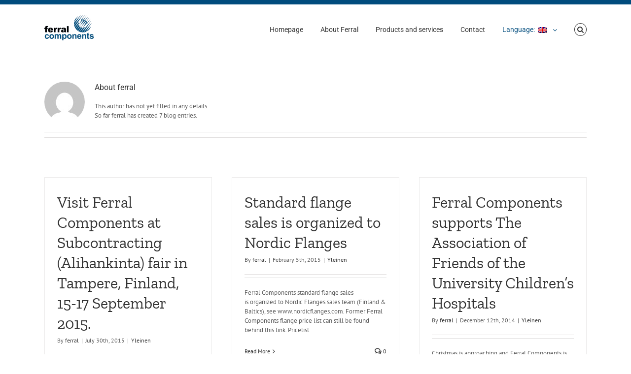

--- FILE ---
content_type: text/html; charset=utf-8
request_url: https://www.google.com/recaptcha/api2/anchor?ar=1&k=6LcQGyoeAAAAAPOnUcm8zEvCCpvWt1QWyW3dR5Mi&co=aHR0cHM6Ly93d3cuZmVycmFsLmZpOjQ0Mw..&hl=en&v=PoyoqOPhxBO7pBk68S4YbpHZ&size=invisible&anchor-ms=20000&execute-ms=30000&cb=2bd2pmhi9axm
body_size: 49155
content:
<!DOCTYPE HTML><html dir="ltr" lang="en"><head><meta http-equiv="Content-Type" content="text/html; charset=UTF-8">
<meta http-equiv="X-UA-Compatible" content="IE=edge">
<title>reCAPTCHA</title>
<style type="text/css">
/* cyrillic-ext */
@font-face {
  font-family: 'Roboto';
  font-style: normal;
  font-weight: 400;
  font-stretch: 100%;
  src: url(//fonts.gstatic.com/s/roboto/v48/KFO7CnqEu92Fr1ME7kSn66aGLdTylUAMa3GUBHMdazTgWw.woff2) format('woff2');
  unicode-range: U+0460-052F, U+1C80-1C8A, U+20B4, U+2DE0-2DFF, U+A640-A69F, U+FE2E-FE2F;
}
/* cyrillic */
@font-face {
  font-family: 'Roboto';
  font-style: normal;
  font-weight: 400;
  font-stretch: 100%;
  src: url(//fonts.gstatic.com/s/roboto/v48/KFO7CnqEu92Fr1ME7kSn66aGLdTylUAMa3iUBHMdazTgWw.woff2) format('woff2');
  unicode-range: U+0301, U+0400-045F, U+0490-0491, U+04B0-04B1, U+2116;
}
/* greek-ext */
@font-face {
  font-family: 'Roboto';
  font-style: normal;
  font-weight: 400;
  font-stretch: 100%;
  src: url(//fonts.gstatic.com/s/roboto/v48/KFO7CnqEu92Fr1ME7kSn66aGLdTylUAMa3CUBHMdazTgWw.woff2) format('woff2');
  unicode-range: U+1F00-1FFF;
}
/* greek */
@font-face {
  font-family: 'Roboto';
  font-style: normal;
  font-weight: 400;
  font-stretch: 100%;
  src: url(//fonts.gstatic.com/s/roboto/v48/KFO7CnqEu92Fr1ME7kSn66aGLdTylUAMa3-UBHMdazTgWw.woff2) format('woff2');
  unicode-range: U+0370-0377, U+037A-037F, U+0384-038A, U+038C, U+038E-03A1, U+03A3-03FF;
}
/* math */
@font-face {
  font-family: 'Roboto';
  font-style: normal;
  font-weight: 400;
  font-stretch: 100%;
  src: url(//fonts.gstatic.com/s/roboto/v48/KFO7CnqEu92Fr1ME7kSn66aGLdTylUAMawCUBHMdazTgWw.woff2) format('woff2');
  unicode-range: U+0302-0303, U+0305, U+0307-0308, U+0310, U+0312, U+0315, U+031A, U+0326-0327, U+032C, U+032F-0330, U+0332-0333, U+0338, U+033A, U+0346, U+034D, U+0391-03A1, U+03A3-03A9, U+03B1-03C9, U+03D1, U+03D5-03D6, U+03F0-03F1, U+03F4-03F5, U+2016-2017, U+2034-2038, U+203C, U+2040, U+2043, U+2047, U+2050, U+2057, U+205F, U+2070-2071, U+2074-208E, U+2090-209C, U+20D0-20DC, U+20E1, U+20E5-20EF, U+2100-2112, U+2114-2115, U+2117-2121, U+2123-214F, U+2190, U+2192, U+2194-21AE, U+21B0-21E5, U+21F1-21F2, U+21F4-2211, U+2213-2214, U+2216-22FF, U+2308-230B, U+2310, U+2319, U+231C-2321, U+2336-237A, U+237C, U+2395, U+239B-23B7, U+23D0, U+23DC-23E1, U+2474-2475, U+25AF, U+25B3, U+25B7, U+25BD, U+25C1, U+25CA, U+25CC, U+25FB, U+266D-266F, U+27C0-27FF, U+2900-2AFF, U+2B0E-2B11, U+2B30-2B4C, U+2BFE, U+3030, U+FF5B, U+FF5D, U+1D400-1D7FF, U+1EE00-1EEFF;
}
/* symbols */
@font-face {
  font-family: 'Roboto';
  font-style: normal;
  font-weight: 400;
  font-stretch: 100%;
  src: url(//fonts.gstatic.com/s/roboto/v48/KFO7CnqEu92Fr1ME7kSn66aGLdTylUAMaxKUBHMdazTgWw.woff2) format('woff2');
  unicode-range: U+0001-000C, U+000E-001F, U+007F-009F, U+20DD-20E0, U+20E2-20E4, U+2150-218F, U+2190, U+2192, U+2194-2199, U+21AF, U+21E6-21F0, U+21F3, U+2218-2219, U+2299, U+22C4-22C6, U+2300-243F, U+2440-244A, U+2460-24FF, U+25A0-27BF, U+2800-28FF, U+2921-2922, U+2981, U+29BF, U+29EB, U+2B00-2BFF, U+4DC0-4DFF, U+FFF9-FFFB, U+10140-1018E, U+10190-1019C, U+101A0, U+101D0-101FD, U+102E0-102FB, U+10E60-10E7E, U+1D2C0-1D2D3, U+1D2E0-1D37F, U+1F000-1F0FF, U+1F100-1F1AD, U+1F1E6-1F1FF, U+1F30D-1F30F, U+1F315, U+1F31C, U+1F31E, U+1F320-1F32C, U+1F336, U+1F378, U+1F37D, U+1F382, U+1F393-1F39F, U+1F3A7-1F3A8, U+1F3AC-1F3AF, U+1F3C2, U+1F3C4-1F3C6, U+1F3CA-1F3CE, U+1F3D4-1F3E0, U+1F3ED, U+1F3F1-1F3F3, U+1F3F5-1F3F7, U+1F408, U+1F415, U+1F41F, U+1F426, U+1F43F, U+1F441-1F442, U+1F444, U+1F446-1F449, U+1F44C-1F44E, U+1F453, U+1F46A, U+1F47D, U+1F4A3, U+1F4B0, U+1F4B3, U+1F4B9, U+1F4BB, U+1F4BF, U+1F4C8-1F4CB, U+1F4D6, U+1F4DA, U+1F4DF, U+1F4E3-1F4E6, U+1F4EA-1F4ED, U+1F4F7, U+1F4F9-1F4FB, U+1F4FD-1F4FE, U+1F503, U+1F507-1F50B, U+1F50D, U+1F512-1F513, U+1F53E-1F54A, U+1F54F-1F5FA, U+1F610, U+1F650-1F67F, U+1F687, U+1F68D, U+1F691, U+1F694, U+1F698, U+1F6AD, U+1F6B2, U+1F6B9-1F6BA, U+1F6BC, U+1F6C6-1F6CF, U+1F6D3-1F6D7, U+1F6E0-1F6EA, U+1F6F0-1F6F3, U+1F6F7-1F6FC, U+1F700-1F7FF, U+1F800-1F80B, U+1F810-1F847, U+1F850-1F859, U+1F860-1F887, U+1F890-1F8AD, U+1F8B0-1F8BB, U+1F8C0-1F8C1, U+1F900-1F90B, U+1F93B, U+1F946, U+1F984, U+1F996, U+1F9E9, U+1FA00-1FA6F, U+1FA70-1FA7C, U+1FA80-1FA89, U+1FA8F-1FAC6, U+1FACE-1FADC, U+1FADF-1FAE9, U+1FAF0-1FAF8, U+1FB00-1FBFF;
}
/* vietnamese */
@font-face {
  font-family: 'Roboto';
  font-style: normal;
  font-weight: 400;
  font-stretch: 100%;
  src: url(//fonts.gstatic.com/s/roboto/v48/KFO7CnqEu92Fr1ME7kSn66aGLdTylUAMa3OUBHMdazTgWw.woff2) format('woff2');
  unicode-range: U+0102-0103, U+0110-0111, U+0128-0129, U+0168-0169, U+01A0-01A1, U+01AF-01B0, U+0300-0301, U+0303-0304, U+0308-0309, U+0323, U+0329, U+1EA0-1EF9, U+20AB;
}
/* latin-ext */
@font-face {
  font-family: 'Roboto';
  font-style: normal;
  font-weight: 400;
  font-stretch: 100%;
  src: url(//fonts.gstatic.com/s/roboto/v48/KFO7CnqEu92Fr1ME7kSn66aGLdTylUAMa3KUBHMdazTgWw.woff2) format('woff2');
  unicode-range: U+0100-02BA, U+02BD-02C5, U+02C7-02CC, U+02CE-02D7, U+02DD-02FF, U+0304, U+0308, U+0329, U+1D00-1DBF, U+1E00-1E9F, U+1EF2-1EFF, U+2020, U+20A0-20AB, U+20AD-20C0, U+2113, U+2C60-2C7F, U+A720-A7FF;
}
/* latin */
@font-face {
  font-family: 'Roboto';
  font-style: normal;
  font-weight: 400;
  font-stretch: 100%;
  src: url(//fonts.gstatic.com/s/roboto/v48/KFO7CnqEu92Fr1ME7kSn66aGLdTylUAMa3yUBHMdazQ.woff2) format('woff2');
  unicode-range: U+0000-00FF, U+0131, U+0152-0153, U+02BB-02BC, U+02C6, U+02DA, U+02DC, U+0304, U+0308, U+0329, U+2000-206F, U+20AC, U+2122, U+2191, U+2193, U+2212, U+2215, U+FEFF, U+FFFD;
}
/* cyrillic-ext */
@font-face {
  font-family: 'Roboto';
  font-style: normal;
  font-weight: 500;
  font-stretch: 100%;
  src: url(//fonts.gstatic.com/s/roboto/v48/KFO7CnqEu92Fr1ME7kSn66aGLdTylUAMa3GUBHMdazTgWw.woff2) format('woff2');
  unicode-range: U+0460-052F, U+1C80-1C8A, U+20B4, U+2DE0-2DFF, U+A640-A69F, U+FE2E-FE2F;
}
/* cyrillic */
@font-face {
  font-family: 'Roboto';
  font-style: normal;
  font-weight: 500;
  font-stretch: 100%;
  src: url(//fonts.gstatic.com/s/roboto/v48/KFO7CnqEu92Fr1ME7kSn66aGLdTylUAMa3iUBHMdazTgWw.woff2) format('woff2');
  unicode-range: U+0301, U+0400-045F, U+0490-0491, U+04B0-04B1, U+2116;
}
/* greek-ext */
@font-face {
  font-family: 'Roboto';
  font-style: normal;
  font-weight: 500;
  font-stretch: 100%;
  src: url(//fonts.gstatic.com/s/roboto/v48/KFO7CnqEu92Fr1ME7kSn66aGLdTylUAMa3CUBHMdazTgWw.woff2) format('woff2');
  unicode-range: U+1F00-1FFF;
}
/* greek */
@font-face {
  font-family: 'Roboto';
  font-style: normal;
  font-weight: 500;
  font-stretch: 100%;
  src: url(//fonts.gstatic.com/s/roboto/v48/KFO7CnqEu92Fr1ME7kSn66aGLdTylUAMa3-UBHMdazTgWw.woff2) format('woff2');
  unicode-range: U+0370-0377, U+037A-037F, U+0384-038A, U+038C, U+038E-03A1, U+03A3-03FF;
}
/* math */
@font-face {
  font-family: 'Roboto';
  font-style: normal;
  font-weight: 500;
  font-stretch: 100%;
  src: url(//fonts.gstatic.com/s/roboto/v48/KFO7CnqEu92Fr1ME7kSn66aGLdTylUAMawCUBHMdazTgWw.woff2) format('woff2');
  unicode-range: U+0302-0303, U+0305, U+0307-0308, U+0310, U+0312, U+0315, U+031A, U+0326-0327, U+032C, U+032F-0330, U+0332-0333, U+0338, U+033A, U+0346, U+034D, U+0391-03A1, U+03A3-03A9, U+03B1-03C9, U+03D1, U+03D5-03D6, U+03F0-03F1, U+03F4-03F5, U+2016-2017, U+2034-2038, U+203C, U+2040, U+2043, U+2047, U+2050, U+2057, U+205F, U+2070-2071, U+2074-208E, U+2090-209C, U+20D0-20DC, U+20E1, U+20E5-20EF, U+2100-2112, U+2114-2115, U+2117-2121, U+2123-214F, U+2190, U+2192, U+2194-21AE, U+21B0-21E5, U+21F1-21F2, U+21F4-2211, U+2213-2214, U+2216-22FF, U+2308-230B, U+2310, U+2319, U+231C-2321, U+2336-237A, U+237C, U+2395, U+239B-23B7, U+23D0, U+23DC-23E1, U+2474-2475, U+25AF, U+25B3, U+25B7, U+25BD, U+25C1, U+25CA, U+25CC, U+25FB, U+266D-266F, U+27C0-27FF, U+2900-2AFF, U+2B0E-2B11, U+2B30-2B4C, U+2BFE, U+3030, U+FF5B, U+FF5D, U+1D400-1D7FF, U+1EE00-1EEFF;
}
/* symbols */
@font-face {
  font-family: 'Roboto';
  font-style: normal;
  font-weight: 500;
  font-stretch: 100%;
  src: url(//fonts.gstatic.com/s/roboto/v48/KFO7CnqEu92Fr1ME7kSn66aGLdTylUAMaxKUBHMdazTgWw.woff2) format('woff2');
  unicode-range: U+0001-000C, U+000E-001F, U+007F-009F, U+20DD-20E0, U+20E2-20E4, U+2150-218F, U+2190, U+2192, U+2194-2199, U+21AF, U+21E6-21F0, U+21F3, U+2218-2219, U+2299, U+22C4-22C6, U+2300-243F, U+2440-244A, U+2460-24FF, U+25A0-27BF, U+2800-28FF, U+2921-2922, U+2981, U+29BF, U+29EB, U+2B00-2BFF, U+4DC0-4DFF, U+FFF9-FFFB, U+10140-1018E, U+10190-1019C, U+101A0, U+101D0-101FD, U+102E0-102FB, U+10E60-10E7E, U+1D2C0-1D2D3, U+1D2E0-1D37F, U+1F000-1F0FF, U+1F100-1F1AD, U+1F1E6-1F1FF, U+1F30D-1F30F, U+1F315, U+1F31C, U+1F31E, U+1F320-1F32C, U+1F336, U+1F378, U+1F37D, U+1F382, U+1F393-1F39F, U+1F3A7-1F3A8, U+1F3AC-1F3AF, U+1F3C2, U+1F3C4-1F3C6, U+1F3CA-1F3CE, U+1F3D4-1F3E0, U+1F3ED, U+1F3F1-1F3F3, U+1F3F5-1F3F7, U+1F408, U+1F415, U+1F41F, U+1F426, U+1F43F, U+1F441-1F442, U+1F444, U+1F446-1F449, U+1F44C-1F44E, U+1F453, U+1F46A, U+1F47D, U+1F4A3, U+1F4B0, U+1F4B3, U+1F4B9, U+1F4BB, U+1F4BF, U+1F4C8-1F4CB, U+1F4D6, U+1F4DA, U+1F4DF, U+1F4E3-1F4E6, U+1F4EA-1F4ED, U+1F4F7, U+1F4F9-1F4FB, U+1F4FD-1F4FE, U+1F503, U+1F507-1F50B, U+1F50D, U+1F512-1F513, U+1F53E-1F54A, U+1F54F-1F5FA, U+1F610, U+1F650-1F67F, U+1F687, U+1F68D, U+1F691, U+1F694, U+1F698, U+1F6AD, U+1F6B2, U+1F6B9-1F6BA, U+1F6BC, U+1F6C6-1F6CF, U+1F6D3-1F6D7, U+1F6E0-1F6EA, U+1F6F0-1F6F3, U+1F6F7-1F6FC, U+1F700-1F7FF, U+1F800-1F80B, U+1F810-1F847, U+1F850-1F859, U+1F860-1F887, U+1F890-1F8AD, U+1F8B0-1F8BB, U+1F8C0-1F8C1, U+1F900-1F90B, U+1F93B, U+1F946, U+1F984, U+1F996, U+1F9E9, U+1FA00-1FA6F, U+1FA70-1FA7C, U+1FA80-1FA89, U+1FA8F-1FAC6, U+1FACE-1FADC, U+1FADF-1FAE9, U+1FAF0-1FAF8, U+1FB00-1FBFF;
}
/* vietnamese */
@font-face {
  font-family: 'Roboto';
  font-style: normal;
  font-weight: 500;
  font-stretch: 100%;
  src: url(//fonts.gstatic.com/s/roboto/v48/KFO7CnqEu92Fr1ME7kSn66aGLdTylUAMa3OUBHMdazTgWw.woff2) format('woff2');
  unicode-range: U+0102-0103, U+0110-0111, U+0128-0129, U+0168-0169, U+01A0-01A1, U+01AF-01B0, U+0300-0301, U+0303-0304, U+0308-0309, U+0323, U+0329, U+1EA0-1EF9, U+20AB;
}
/* latin-ext */
@font-face {
  font-family: 'Roboto';
  font-style: normal;
  font-weight: 500;
  font-stretch: 100%;
  src: url(//fonts.gstatic.com/s/roboto/v48/KFO7CnqEu92Fr1ME7kSn66aGLdTylUAMa3KUBHMdazTgWw.woff2) format('woff2');
  unicode-range: U+0100-02BA, U+02BD-02C5, U+02C7-02CC, U+02CE-02D7, U+02DD-02FF, U+0304, U+0308, U+0329, U+1D00-1DBF, U+1E00-1E9F, U+1EF2-1EFF, U+2020, U+20A0-20AB, U+20AD-20C0, U+2113, U+2C60-2C7F, U+A720-A7FF;
}
/* latin */
@font-face {
  font-family: 'Roboto';
  font-style: normal;
  font-weight: 500;
  font-stretch: 100%;
  src: url(//fonts.gstatic.com/s/roboto/v48/KFO7CnqEu92Fr1ME7kSn66aGLdTylUAMa3yUBHMdazQ.woff2) format('woff2');
  unicode-range: U+0000-00FF, U+0131, U+0152-0153, U+02BB-02BC, U+02C6, U+02DA, U+02DC, U+0304, U+0308, U+0329, U+2000-206F, U+20AC, U+2122, U+2191, U+2193, U+2212, U+2215, U+FEFF, U+FFFD;
}
/* cyrillic-ext */
@font-face {
  font-family: 'Roboto';
  font-style: normal;
  font-weight: 900;
  font-stretch: 100%;
  src: url(//fonts.gstatic.com/s/roboto/v48/KFO7CnqEu92Fr1ME7kSn66aGLdTylUAMa3GUBHMdazTgWw.woff2) format('woff2');
  unicode-range: U+0460-052F, U+1C80-1C8A, U+20B4, U+2DE0-2DFF, U+A640-A69F, U+FE2E-FE2F;
}
/* cyrillic */
@font-face {
  font-family: 'Roboto';
  font-style: normal;
  font-weight: 900;
  font-stretch: 100%;
  src: url(//fonts.gstatic.com/s/roboto/v48/KFO7CnqEu92Fr1ME7kSn66aGLdTylUAMa3iUBHMdazTgWw.woff2) format('woff2');
  unicode-range: U+0301, U+0400-045F, U+0490-0491, U+04B0-04B1, U+2116;
}
/* greek-ext */
@font-face {
  font-family: 'Roboto';
  font-style: normal;
  font-weight: 900;
  font-stretch: 100%;
  src: url(//fonts.gstatic.com/s/roboto/v48/KFO7CnqEu92Fr1ME7kSn66aGLdTylUAMa3CUBHMdazTgWw.woff2) format('woff2');
  unicode-range: U+1F00-1FFF;
}
/* greek */
@font-face {
  font-family: 'Roboto';
  font-style: normal;
  font-weight: 900;
  font-stretch: 100%;
  src: url(//fonts.gstatic.com/s/roboto/v48/KFO7CnqEu92Fr1ME7kSn66aGLdTylUAMa3-UBHMdazTgWw.woff2) format('woff2');
  unicode-range: U+0370-0377, U+037A-037F, U+0384-038A, U+038C, U+038E-03A1, U+03A3-03FF;
}
/* math */
@font-face {
  font-family: 'Roboto';
  font-style: normal;
  font-weight: 900;
  font-stretch: 100%;
  src: url(//fonts.gstatic.com/s/roboto/v48/KFO7CnqEu92Fr1ME7kSn66aGLdTylUAMawCUBHMdazTgWw.woff2) format('woff2');
  unicode-range: U+0302-0303, U+0305, U+0307-0308, U+0310, U+0312, U+0315, U+031A, U+0326-0327, U+032C, U+032F-0330, U+0332-0333, U+0338, U+033A, U+0346, U+034D, U+0391-03A1, U+03A3-03A9, U+03B1-03C9, U+03D1, U+03D5-03D6, U+03F0-03F1, U+03F4-03F5, U+2016-2017, U+2034-2038, U+203C, U+2040, U+2043, U+2047, U+2050, U+2057, U+205F, U+2070-2071, U+2074-208E, U+2090-209C, U+20D0-20DC, U+20E1, U+20E5-20EF, U+2100-2112, U+2114-2115, U+2117-2121, U+2123-214F, U+2190, U+2192, U+2194-21AE, U+21B0-21E5, U+21F1-21F2, U+21F4-2211, U+2213-2214, U+2216-22FF, U+2308-230B, U+2310, U+2319, U+231C-2321, U+2336-237A, U+237C, U+2395, U+239B-23B7, U+23D0, U+23DC-23E1, U+2474-2475, U+25AF, U+25B3, U+25B7, U+25BD, U+25C1, U+25CA, U+25CC, U+25FB, U+266D-266F, U+27C0-27FF, U+2900-2AFF, U+2B0E-2B11, U+2B30-2B4C, U+2BFE, U+3030, U+FF5B, U+FF5D, U+1D400-1D7FF, U+1EE00-1EEFF;
}
/* symbols */
@font-face {
  font-family: 'Roboto';
  font-style: normal;
  font-weight: 900;
  font-stretch: 100%;
  src: url(//fonts.gstatic.com/s/roboto/v48/KFO7CnqEu92Fr1ME7kSn66aGLdTylUAMaxKUBHMdazTgWw.woff2) format('woff2');
  unicode-range: U+0001-000C, U+000E-001F, U+007F-009F, U+20DD-20E0, U+20E2-20E4, U+2150-218F, U+2190, U+2192, U+2194-2199, U+21AF, U+21E6-21F0, U+21F3, U+2218-2219, U+2299, U+22C4-22C6, U+2300-243F, U+2440-244A, U+2460-24FF, U+25A0-27BF, U+2800-28FF, U+2921-2922, U+2981, U+29BF, U+29EB, U+2B00-2BFF, U+4DC0-4DFF, U+FFF9-FFFB, U+10140-1018E, U+10190-1019C, U+101A0, U+101D0-101FD, U+102E0-102FB, U+10E60-10E7E, U+1D2C0-1D2D3, U+1D2E0-1D37F, U+1F000-1F0FF, U+1F100-1F1AD, U+1F1E6-1F1FF, U+1F30D-1F30F, U+1F315, U+1F31C, U+1F31E, U+1F320-1F32C, U+1F336, U+1F378, U+1F37D, U+1F382, U+1F393-1F39F, U+1F3A7-1F3A8, U+1F3AC-1F3AF, U+1F3C2, U+1F3C4-1F3C6, U+1F3CA-1F3CE, U+1F3D4-1F3E0, U+1F3ED, U+1F3F1-1F3F3, U+1F3F5-1F3F7, U+1F408, U+1F415, U+1F41F, U+1F426, U+1F43F, U+1F441-1F442, U+1F444, U+1F446-1F449, U+1F44C-1F44E, U+1F453, U+1F46A, U+1F47D, U+1F4A3, U+1F4B0, U+1F4B3, U+1F4B9, U+1F4BB, U+1F4BF, U+1F4C8-1F4CB, U+1F4D6, U+1F4DA, U+1F4DF, U+1F4E3-1F4E6, U+1F4EA-1F4ED, U+1F4F7, U+1F4F9-1F4FB, U+1F4FD-1F4FE, U+1F503, U+1F507-1F50B, U+1F50D, U+1F512-1F513, U+1F53E-1F54A, U+1F54F-1F5FA, U+1F610, U+1F650-1F67F, U+1F687, U+1F68D, U+1F691, U+1F694, U+1F698, U+1F6AD, U+1F6B2, U+1F6B9-1F6BA, U+1F6BC, U+1F6C6-1F6CF, U+1F6D3-1F6D7, U+1F6E0-1F6EA, U+1F6F0-1F6F3, U+1F6F7-1F6FC, U+1F700-1F7FF, U+1F800-1F80B, U+1F810-1F847, U+1F850-1F859, U+1F860-1F887, U+1F890-1F8AD, U+1F8B0-1F8BB, U+1F8C0-1F8C1, U+1F900-1F90B, U+1F93B, U+1F946, U+1F984, U+1F996, U+1F9E9, U+1FA00-1FA6F, U+1FA70-1FA7C, U+1FA80-1FA89, U+1FA8F-1FAC6, U+1FACE-1FADC, U+1FADF-1FAE9, U+1FAF0-1FAF8, U+1FB00-1FBFF;
}
/* vietnamese */
@font-face {
  font-family: 'Roboto';
  font-style: normal;
  font-weight: 900;
  font-stretch: 100%;
  src: url(//fonts.gstatic.com/s/roboto/v48/KFO7CnqEu92Fr1ME7kSn66aGLdTylUAMa3OUBHMdazTgWw.woff2) format('woff2');
  unicode-range: U+0102-0103, U+0110-0111, U+0128-0129, U+0168-0169, U+01A0-01A1, U+01AF-01B0, U+0300-0301, U+0303-0304, U+0308-0309, U+0323, U+0329, U+1EA0-1EF9, U+20AB;
}
/* latin-ext */
@font-face {
  font-family: 'Roboto';
  font-style: normal;
  font-weight: 900;
  font-stretch: 100%;
  src: url(//fonts.gstatic.com/s/roboto/v48/KFO7CnqEu92Fr1ME7kSn66aGLdTylUAMa3KUBHMdazTgWw.woff2) format('woff2');
  unicode-range: U+0100-02BA, U+02BD-02C5, U+02C7-02CC, U+02CE-02D7, U+02DD-02FF, U+0304, U+0308, U+0329, U+1D00-1DBF, U+1E00-1E9F, U+1EF2-1EFF, U+2020, U+20A0-20AB, U+20AD-20C0, U+2113, U+2C60-2C7F, U+A720-A7FF;
}
/* latin */
@font-face {
  font-family: 'Roboto';
  font-style: normal;
  font-weight: 900;
  font-stretch: 100%;
  src: url(//fonts.gstatic.com/s/roboto/v48/KFO7CnqEu92Fr1ME7kSn66aGLdTylUAMa3yUBHMdazQ.woff2) format('woff2');
  unicode-range: U+0000-00FF, U+0131, U+0152-0153, U+02BB-02BC, U+02C6, U+02DA, U+02DC, U+0304, U+0308, U+0329, U+2000-206F, U+20AC, U+2122, U+2191, U+2193, U+2212, U+2215, U+FEFF, U+FFFD;
}

</style>
<link rel="stylesheet" type="text/css" href="https://www.gstatic.com/recaptcha/releases/PoyoqOPhxBO7pBk68S4YbpHZ/styles__ltr.css">
<script nonce="5EVXjT2viMGq9k9ZWqLmKQ" type="text/javascript">window['__recaptcha_api'] = 'https://www.google.com/recaptcha/api2/';</script>
<script type="text/javascript" src="https://www.gstatic.com/recaptcha/releases/PoyoqOPhxBO7pBk68S4YbpHZ/recaptcha__en.js" nonce="5EVXjT2viMGq9k9ZWqLmKQ">
      
    </script></head>
<body><div id="rc-anchor-alert" class="rc-anchor-alert"></div>
<input type="hidden" id="recaptcha-token" value="[base64]">
<script type="text/javascript" nonce="5EVXjT2viMGq9k9ZWqLmKQ">
      recaptcha.anchor.Main.init("[\x22ainput\x22,[\x22bgdata\x22,\x22\x22,\[base64]/[base64]/[base64]/[base64]/[base64]/UltsKytdPUU6KEU8MjA0OD9SW2wrK109RT4+NnwxOTI6KChFJjY0NTEyKT09NTUyOTYmJk0rMTxjLmxlbmd0aCYmKGMuY2hhckNvZGVBdChNKzEpJjY0NTEyKT09NTYzMjA/[base64]/[base64]/[base64]/[base64]/[base64]/[base64]/[base64]\x22,\[base64]\\u003d\x22,\x22wrXCt8KLfsOzccOUw5zDocK1HsOFR8KIw7YewocEwp7CiMKmw6Qhwp5fw47DhcKTC8K7WcKRZzbDlMKdw4sVFFXCisOkAH3DqzjDtWLCnFgRfzzCgxTDjWVpOkZUc8OcZMOjw4xoN0zCjxtMNcK8bjZQwqUHw6bDuMKMMsKwwoPCvMKfw7New4xaNcKmKX/DvcOIX8Onw5TDjAfClcO1wrcWGsO/LyTCksOhGFxgHcOOw47CmQzDpMOKBE4awpnDumbCk8OswrzDq8ONfxbDh8KJwoTCvHvCi3Ycw6rDgMK5wroyw58UwqzCrsKHwrjDrVfDoMK5wpnDn0prwqhpw7ABw5nDusK5UMKBw58bIsOMX8KSQg/CjMKxwpATw7fCswfCmDoNYgzCnigLwoLDgCMrdyfCrBTCp8ODe8KBwo8aQQzDh8KnCUI5w6DCgsOew4TCtMK3RMOwwpFIJlvCucOqbmMyw5PChF7ChcKDw5jDvWzDs1XCg8KhendyO8Kxw4YeBkbDs8K6wr4fIGDCvsKQaMKQDggIDsK/[base64]/wphJThh2UHBVwoMlw7TDusK+K8KmwpjDkE/CsMO2NMOew6tzw5ENw7UobExAXBvDsApGYsKkwoFCdjzDtcO9Yk9iw7NhQcO2KMO0Zwk0w7MxJMOcw5bClsKmXQ/Cg8O6MGwzw7YAQy1RZsK+wqLCn3BjPMOZw6bCrMKVwprDuBXChcOow4/[base64]/DvMO1woFzDMOTO8O0L8O7XcKjwoUHw7QtAcO1w74bwo/DklYMLsO4XMO4F8KaDAPCoMKLJwHCu8KOwqrCsVTCgEkwU8OOwoTChSw8WBx/woLCpcOMwo4Ww4sCwr3CpAQow5/[base64]/[base64]/DhcKww6AEXQ4VwpQGZMO4L8KoPcKGwopYwojDpcObw7B5DMKnwrvDmX09wpnDr8OyQMKuwrY4K8OddcKLXMO/a8Oxwp3DlHLCrMO/aMKVdkbCkT/DgQt2wqlLwp3CrVTDuS3CusKBA8KudC/DtsKkFMKcX8KPLRrCu8KswrDDggcIX8OVN8O/wp/DkjzCiMKiwpfChMOEQMK5w7TDpcOcw6/[base64]/[base64]/Cqw/CqngoAlHDl8KQwr0Kwq/ClXLCs8KGwoIOw65uKgTCvAJFwq3ClsKrO8KAw4htw4B5asOZUlQSw6bCtizDmcOfw70FWmYrUHjCllPCnBc7wpbDqhzCjcOnYVfCq8KBeVzCo8K4LUtPw47DmMObwoHDsMOSGH89G8K/wpdYHEdcwpIHHMK5XsKSw4FQVcKDIDsncsOEFsK/w7PChcOww7IFU8KWCzfCgMOXNDDClMKSwp3DqHnCqMO2B0Z5P8OKw4DDhV48w6LDscOieMOpw7hcPsKSZ0TCi8KXwpHCkwzCiRwcwr8FTUB4wrTCiTdSw5l6w7XCjMKxw4nDmsOYKWQTwqNPwpJyN8KgeE/[base64]/[base64]/CunfDv3dQdMObUsKHA8O9TMO3F8KAw5Mawp1PwrLDpsOnOhMXccO6wojDpWnCuEBVHMOsLCM1VX3DnVhEQHvDjAjDmsOiw6/CqHdkwrDChU07QlBLbcOywowtw4xbw7paHGjCsX13wpNBOBrCjT7DszXDp8OKw7HCm3FOAsOvwo7DkMOPLl8WDm1vwpIPeMO/wp/CsWtywpVzfBQWw6MIw4HCgRodTDBww7hedcK2KsKpwoDCksKXwqdpw7jChw3DusOywrgaIMKCwpF3w6ZWI1FOw7RSb8KpKCfDtsOmN8KOfcKxOMOUE8OYczjCrsOMFMO0w7kbGzMqwozCvmPDhzzChcOsHz3DqUcswrlHEMKUwp5lw512PsKxH8OoVho/OFAywoZkwpnDtDTCngAAw63CmMOjVS0AUcOzwrTCh2AYw680I8Ovw5fDnMOIw5DCl0jDkCBZJxotXcK/X8KnbMOJKsKDwqdzwqBOw4I1LsOKw69ue8KYUEYPeMO3wrkuw67CgCs1A35qwpJ1w6jClGlnwp/DusKHFyURXMKrMWjDtQvDsMKVDsOIHErDrjPCpcKUWMK7woRKworCg8KXBUzCvcOeY2FXwo9ZbBvConrDtAvDgF/[base64]/Cu8OEAmsyXMKDBVV4E3PDlFBDK8ODw6sLb8KQN03DjRccK0vDo8Oxw4rChMK8wpjDlyzDtMOKBk/CvcOQw77DscKyw69fKXcEw7YDA8KewpRuwrY7dMOFJmnCvMOjw5DCnMKSwrvCiCh8w4wAA8Oiw5XDi3bDsMOpP8Ofw61pw40pw69nwqxmGA3DtHBYw4ETRcKJw6V2PMOtPsOvNWwYwoXCqyTCpX/[base64]/[base64]/CmB5nwpfDvWwmwrsswplveX/DlcKjwqszw6B6F0Ifw4BRwqjCmcKlKhQUUUfDp2XCocOVwpbDiD0Mw6oXwoLCsmrDrsKywo3DhE1uwoYjw7IdIsO/w7bDojfCq04CaGZ5wobCoCbDvjTCmBJHwpPCvADCiG9rw5wKw6/[base64]/CocOpwq3Ci3nDv8OfwpzCnirDuMK4w4PCksKRw4l6OytHMcOFwpYRwrxHNMOOK201HcKHG3PDtcKeBMKjw6TCni3ChRtYRDh7wp/Dg3JdeWvDt8KWGgXCjcKfw58pZkPCtB/CjsOdw6wdwr/Do8O6RlrDg8O8wqRReMKmwq3CtcKiND14CnDDuS4VwrB0CcKACsOWwpovwoI/w4LCp8OuDsK3w6BPwojCl8KBwocgw4HCt3bDusOQA0Bxwq3CmGw/McKeNsOkwqrCkcOMw5zDm0LCusK9f24/w4TDvF/Ct03DqVDDk8KpwoU1wqbCsMOFwo8KbBtNJMOZXlA/wrTCtANVdAJ1RsOEBMOowpXDrQQLwrPDjAFqw5zDkMKQwpt3wqrDq0LCpH7CrMKMcsKKLcKOw78Gwr8xwoHCksOjQ3hHa3nCrcKEw5pQw7XCgBgvw5F+MsKUwpTDgsKXEsKdwoLDisKtw6MDw5cwHHBvwoM9Hw7ClXTDkcO4Gn3DlE/DoTtgJMOpwpDDkT00wpPCr8OjBGtbwqHCs8OfecKTczTDlBjCtykMwpRgZTDCj8OywpATeVvCsR/DucO3BELDqcOgFxhyCcKEMBlGwoHDmsOCWEQLw5t3fycWwrgvCxDDlMKCwrwNG8O4w5vCj8O/HQjCkcK+wrPDrA/DtMKjw5w8w5opLW3CocKMHcOEURrCo8KIVUjCk8O7wpZZCx86w4wOERBWdsOjwrhkwrnCssKEw5FoSjDCpzldwpZ0w6JSw5cEw50Xw5XChMOaw4QAX8KtEmTDoMK4wqMqwqXDnXLChsOMw54+GnRjwpDDncKLw7wWAhJJwqrDkkfCs8KubMKuw6vDsG4Owok9w7Y/woDDr8KZw79fNFbCkQTCtyHCusKPU8KXwoIQw7/CusOwJAXCp3jCg3HCiFvCvMOhAsOudcKjfnTDqsKtw5fCocOUSMK2w5HDpcO4FcK5AsKgAcOqw7hFDMOiOsOqw6DCvcKwwpYfwoNNwoMOw70Zwq/Cl8Kbw7PDlsOLbhVzGDlfMxBSwo1bw6jDksOowqjCpm/CksKudxVhw41QIE54wphyVxXCpWzChzESwpl7w61XwpJ6w506wrvDnQ1mXcOYw4LDlhFBwoXCg23Dk8K5WcKcw5DDkcOCwqvDoMKYwrPCow/CvG5Xw4jDgVN4G8OIw4EGwrTDvlXChsKPBsKrw7DCjMKlKcK3wpY1MgrDhsOHTg5RJGBIEEktOHHDusO6cH0pw78YwpgrIh9Ow4fDnsOPYRdwdMKvWkx5fnIDecO/[base64]/DqsOiw40uw4ReCUrDu8Kqwoo5w7cgCsKyw7nDi8OzwrzCuhkHwrvCssKaeMO/w6nDn8ODw5Z3w5DCl8KXw7UcwrPCl8O6w7xww4/CgW8RworCscK/w6x3w7o1w61WacK5Jk3Cj0rDvcKZwoEawo7DmsOBb0TCncO4wr/Dj35ABMOfw7ROwrfCssKDdMKxAx/ChC3CpyDDlmA5EMKFQg3CvsKFwo1xw40YX8OAwp3CvT3Cr8OqJkbDrHAWN8OjaMKnOWXCmjrCs3nDjW9uYMKkwpvDrCRuGVhMEDhHWk1Gw4lmDi7DhUjDkcOjw7nDgFIVbF/DgTQiPFfChsOrw7Qsc8KMUyVOwrJQLUt0w5zChcKDw6jCjTsmwrovUiMQwqtSw6HCvGFbwoUVZsO8wr3CicKRw5Alw4gUJcOnwqnCpMKSAcKgw53DpnPDlybCucOowqnDtiw0Dy5DwrzDnj/Dp8KVMSDCsgRuw7nDsyTCqjAaw6hnwoPDkMOcwrhgwoDCiAzDvMOlwo8XOycRwr8KOMKxw6PDmjrDjBLDijzDr8OdwqR9wqvCg8OkwqrCmRc3OsKVwo3DisKOwo0aLF3DscOnwrpTecKPw7/CoMONw6PDqMK1w5bDkk/[base64]/DtVHDh1d1ZXzCnB8bw5/Dn3bCkFIyAsKIw4bDrcOtw4XCjiQ5HMOGGhoxw45iwqrDngnDqcOzw6tqw7LCksOye8O/DsKqR8K6UsO3woohUcO4P3AQdMKew6nCisObwp3CpcKYwpnCrsKPAkp2KmfCs8OdLzFxTBQeWxdCwovCnMOPI1fCrcKeLjTCgmNlw448w5vCuMOmw5sDJcK8wqQlY0fCssKMw6ICKzXDoScvw57Cm8Kuw7DDpgXCimPDq8KCw4o/w4gNPwMJw7fDowHCiMK2w7tKw5nCiMKrQMKzwrNkwppjwoLCrm/DlcODG1DDrMOywpHDjMOUWcKRwqNOwrccK2w8NRtVNk/Dql51wqMww4jDvcO/w5jDssOmKcKywq8MbMO/[base64]/[base64]/[base64]/CqcK8wrZtPsOsw6TCtgTDryzDp8KCDytpw5kxJXQCaMOOwr0MPwjCm8KIwqoFw4rDv8KCGxJHwpBAwprDtcK4KREeWMKKPQtCwpgJwq7Dj3gJPsOTw4s4I2FfJWtgbUIew4keYsO5H8KrWQnCusKGc37Dq2rCp8KGS8O4MSxUZcK/[base64]/[base64]/[base64]/woPDqcOTLcK7wo3CjEbDicKQTALDg8KnIhdFwpF4UcOMQsOvA8OVBcK3wrzCsw5uwqh7w4hJwrYxw6vDnMKLwpnDsGDDkz/DpmJSb8OsPcOYwodPw7fDqyjDtMOAfsOQw6IoTyoSw6AkwpIYbcKpw6MMBgA5w6vCvw1PW8OvClHCj0UowrsySHTDicO3aMKVw7DChXBMwojChcKSLCnDtVNPwqMbEsKYQ8ORXg5tGcK3w5nDjsOdPx5Aejc4w43CkHbCqQbDk8OVd3EFOcKQW8Ocwp5EMMOEw4/CuSbDtCLCk3TCpXlHwodIM0Z+w4zDt8Kvdj7DgcOpwqzClWpow5MIw6bDhQPCjcKlDsObworDmMKcwprCv3bDhMO1wplJBRTDs8KfwpPDsm1Awo9SAUXCmXpWbsKTw7/DhngBw6xeNAvDssKocnlcYkkfw5/CmMOtWkzDjS5iw7cCw6jCj8KHYcKUL8KWw498w61oEcKIwrHDt8KGEg3CkHXDlQd4wrjCn2NcMcKPFRFUJhFVwpnCtMOyP1xSWyLCk8KlwpRYwo7CjsO4TMO6eMKpw4bCoi5eKXvDpToywoo0w5/DjMOOczY7wpDDjUhJw4DCiMO8NcOrLcOcailzw7PDvgXCklvDolJ+QcKHwrRXfw8Kwp5VeAXCoRI3b8KPwq7Cqi5pw43DgzrCo8OCw7LDpC7DvsOtHMKVw7XDuQfDnMOVwp7CvGjCpmVwwrM9w502AVLCp8Onwr7Cp8OdTMOqQx/DlsOqOjI0w6YTHgjDshvDm3VMCsODYX3CsQHCvcOOw47DhMOdSjUOwrrDvMO/wopTw6Zuw4fDjC7DpcKAw5Z2wpZ6w69ow4V2OsK2SmjDmsOmw7HCpMOaBcOewqPDn3FRecO+UizCvSRqBMKlPsK+wqUGQkoIwpINwpnDjMO/biTCr8KvCMKhX8OOw57CnnEud8KYw6l1CCPDtzLCmADCrsK5wqdJWT3Dp8KQw6/Dg0dTIcOUw5nDrcOGY1fDkMKSwqkRJUdDw4kuw7TDicOsO8Orw6jCv8KqwoABw6Jow6YFw6DDiMO0UMOscgfCpcKodxd+P3jDo3lHVXrCscOTWMKqwrsVwotrw4lCw4PCssK2wplkw7XCvcO+w5N8w6TDmMO1wq0YEMOeA8OYf8O4NHlHCwLDlsOULMK/w5DCvsKxw6nDsTs1wovDq1AQKnzCmnfDmg/[base64]/w7x1TCjCsMOyw4sHwpHDp8KRGVdUw7REb0ZFwpMAFsO4wrVRaMO8wrfCo2BCwrvDrsKmw6wFZVRQH8OZSS5UwpxoF8OUw5bCs8KQw40awrfDtGJuwpZywqJWcA0/PcOwEBvDoirDgsO/w5oSw4Zbw79DVFhTNMKeIizChsKmUcO3C191YDLDtllkwr3DqXNYBsOPw7BvwqFrw6FiwohIX2BgO8OXYcOLw6MnwoNTw7XCusK9McKfwqdDLBogRsKHwrk5JFEjciZkworCmMOATMOuK8OdTRfCgQ/DpsObLcKManN3w5TCq8OAGsOTwrILH8KlPHDCmsOIw7DCi0fCn2sGw5vCgcKNw7kGYw5jCcKgfkrClgLCsmMzwqvDk8OBw5TDtSjDgw5ueyhrZsOSwoZ8EMKcw6gEwrMOEsKFwoLCkMO6w601w4/ClzJBESXCqMOnw4xsWcKKw5LDocKgw5/CsC83wrFGRQolXVY1w4FowrVqw5VBCMKGGsOowqbDgU5EO8OrwpXDkMOBFHR7w6fCu3vDgkXCrh/ClMK3VVFHHcOyV8Oww4pvw73ChHrCqMOVw7rCjMO9w7giWXBvX8OLViPCqMO5BWI/w6c5wrHDr8O/[base64]/[base64]/CkMOUw7zCsC1kw61EwpBTw57CgjTDtFR/a3NzLMKPwoUpT8Ozw7LDkkPDjsOHw7BPX8OnSGjCj8KoHw8OZSkXwoh3wrB4a1vDg8OodU7DsMKidHs/w5dHT8OIwqDCpjzCnhHCtXXDo8KEwq3DvsO+CsK4SG3DvVhkw4NrSMOxw6Itw4YSEMOOKQDDscKMbsKFwqXCuMO+XUAADsKUwoLDu0B+wqHCskfCmcOSPMKCFQPDpwDDuzrDssOTK3rDmDc2wo9eOEdaFsOnw6V7G8KVw4TCukvCrXvDtMKnw5DDmzc3w7/Dvhp1EcOwwq/DtBHDkiU1w6jCt103wrHDgMOfQcOIXMO2w5rChQZRTwbDniJBwpZhUznCvylNwo/CpsKjP0Adw5AYwrJgwodJw5FrE8KNBcOPwrNSwpsgeTXDkEEoDMOjworCjG1wwpQzw7vDsMOTAMKjIsOZCkQAwpU6worDnMOrcMKEeTF0I8OGIBDDiXbDmmPDgMKVaMKBw6MsA8OXw5XCtxwewrTCoMOLacKmwqDCuDvDllJzw7k6wpgdwpBhwpE0wqFxRMKaW8Kewr/Dj8K3IMOvHwfDnlk1asKww7LCr8OXwqNOT8OxQsOyw7PDnMKeaDYFw6/ClRPDk8KCOcOkwozDujbCtTJdX8OPK3xPEcOMw5Nzw5ojw5HCu8KzK3Ukw6zCjHTDlcKHUmQhw7/CjmHDkMKCw6TDnWTCqyBsJGPDjAQyLMKBw7zDkBfDn8K5OwDCvkBGD2ADTcKaXD7CmMOFwpU1wrV5w4cPAsKGw6bCtMOdwoLDqmrCvmkHcsK0FsOFMH/Cq8OXPz8zXMKubUlfQADDtsOsw6zDp3PDjMOWw7Ugw6ZFwrUww5hmRg3DgMKCIsOBIsKnJsKEHsO6wqUaw6MBeSFbEkcuw6vDpXnDoFwNwrnCgcO+QzMnBFXCosKrR1JfIcKgcyDCtcKpRCZSwrw0wqvCk8O/EXjCvzXCksKXwrLCm8KLATvCuRHDsTjCkMOUGnzDsEIMDRfCqzkvw4fDvsOtZC3DpjYEw63Cp8K+w4HCtcKNTiVGVQk2I8OcwrY5CsKpL0JYwqE9w4DChG/DrsO+w6wsfU5/wrZFwpNNw5XDszXCkMKnw706w6lyw5zDk2EDH2rDoXvColB9ZFQ8FcO1wqhHc8KJw6TDl8KAS8Ogw6HCjsKpHwdSQQzDg8OLwrIba0LComd2En9bCMO9UTnCkcKHwqkFYDYYdgfCuMO+FsKoOcOQw4PDucOiXW/[base64]/wq91AzzCq1vChcOHwqHCjnJJEmDDmTMeTcOTwpcDb2NmTUNjSX5RAFzCl0/CpcKaIwjDlyHDoRjCjAPDtjHDujnCpGjDksOmCsOfM1PDsMOYZWoWODxzezHCuWQrby9XbMOGw7HDh8OBQMOoRMOMLMKvQy0FVShiw4bCs8OvJAZKw7fDvh/CisK7w5PCsmrDoVsXw7RlwrApB8K2wpzCnVR3wpLCmkLCtMKDbMOAw5U5GsKZeDR9JsKLw4hCwo3DpT/DlsKSw53DosK/wog+w5jCuHTDicK9O8KJw6DCkcOwwrDCsW/CinFMX2/ChwUGw6kuw7/CiS/DvsOuw4vDvh0mKcKlwovDusKCRMOXwqoawpHDm8Onw7TCjsO0w7TDtMOeGDAJZwwjw59udcOkD8K2cQ5ZGhFyw4fDl8O+wqd9wpfDtgdQw4c6w7/CrjbDkg96wqzDmA3CjsKCYyJDWCvCv8KrecOZwoETTcKOwo7ClzbCkcKjIcOCBT/DiVYXwpTCoH/CtjY0M8KbwqzDqgrCicOxJsK0a08bU8OOw5woIgbCnz/Cs1JsJ8O4P8OPwrvDgCDDncOvQz/[base64]/Cj8KSwpYtZCnCgsOUFX/Cl8OVJG1lXcK3dsOgw4ARQXrDhsOXw5zDmCLCiMObeMKIR8KBZsOCUXQ4JsKVw7fDqFUTw55KLmrCrhLCqm/Du8OsNTtBw7DDocOmw63CucOYwqVlwrQpw4lcwqVrwr5FwozDscKwwrJiw4NyMHLCncK0w6IDw6lew6tOMMOgE8Ojw4PClMOBw7ZiL0/Dt8OJw5HCvknDsMK6w7/[base64]/[base64]/DvsKRwpPCrMKuZSAxwpjChHrCpXUeworDmsKfw5M3ccOFwo10fsKww7YdasKmwqXCqsKwb8O5GMK3wpfCtU7DvMOZw5IRYMKVGsKNZMO6w5vCiMO/[base64]/CvMKlwrd4woNXwovDrsKowp/DqzJReQ4tw7RbMlgHdhXDvMKIwpV+bnloYBQpwonCgRPCtWbDv23ClQfDs8OqSxY0wpbCuQ8ewqLCt8OsEmjDtcOze8OswoRPcsOvw7J1akPCs1rDjyHClXpcw65Mw710AsKkw68Aw41ZBj4FwrbDtyjDqmMdw5p/[base64]/ChsKhw6nDniLCi8OlwpHCrBNww7jDm8OLGRQ/wowMw51YXTDDskBdZcOlwrtuwrPCog53wqtYZMOTbMKowrvCg8KxwpPCunkMw7RKwrnCqMO2woDDr0bDm8OiCsKFwrjCuGhqFVR4MlfCj8KTwqtAw6x/wqUZHMKNf8KowqXDgCXCugQpw5xpFW3DjcKXwrNkUHd0G8Knwr46XMOXbGFjw6AcwqFjLz/[base64]/CssKnwqHCuytMwrgEWcO6wqh+wpZjw5nDn8O/FG7DkW7CmCZ0wpULNcOxworCv8KNZcOuwo7CoMKww4FnKAfDtsKiwpvClsObS0vDhn4uwrjDsCN/w57CgCHDpQVJI3JFcsOoIEdUUm/Ds0DCtMKlwqXCocOIVknCs1DCryBmXzLCrsOjw7dDwo56wrBywqZNbgXCkUnDkMOEecOMKcKoczUmwoLCqyktw5/CtlLCocOFU8OMcADCpsOzwpvDvMKow6whw6HCjcKVwr/[base64]/CmMOzLjbCsMOXaWQCOsKYw6JmRF5vGX/[base64]/wr/DisKwfcOcfsKiQsOEwqVVwpNewrFtwqjDjcKAwpRxKsK7WmbCjTvDljXCqMKYwr/CiVTCvsKJVzR3dzvCumzDhMKpC8OlHHHDv8OjHn4sAcKMT1vDt8OrGsKfwrYdYWRAw6DCtMKQw6DDugV0w5nCt8K/OcOiB8OsU2TDiGlUASLDvm/CvTXCgCMIwrZOPMOLw71sDsOXSMK1BcOjwphzJynDoMKrw49XCcOywoJAwojCkRVrw6rDrDRCI25aCyDCjMK4w7MjwpbDpsOKwqB0w4fDsBRzw5gNacO5YsO1c8KdwpHCisKOVBrCjncmwrwwwrgwwr8ZwoN/[base64]/EAAKNsKuwrFuGxfDg1HDgcKbwpE6worDvHvDsMKQw7gnTwQVwrNYw6LCo8KZUsKjwobDhMKfw78mw7LCh8Odw7M2J8K/wpInw6bCpSQLOSkYw4/Dklo7w5bChsK6asOrwrFFLMOyS8O/w5YtwoHDvcOuworDthnCjyPDkTHCmCHDn8OAS27DksOfw5dBek3DihPCgWPCiR3DnAAJwoLCk8KlKHAZwo8Gw7vDscONwosVJsKPdsKBw642wo9+WMKQw4bCssOnwoNbQsKkHB/[base64]/DjyMVw5XCp8KscMOtM8Ovw7ZYwp1SbMO2RBgCwo5kBTDDmMOpwqNeEcKuwonDv18fJ8OvwpLCp8Kbw5bDr3one8KWIsKHwq0NH08kw50YwonClMKowq1HbCDCmgHDh8KGw4opwplcwqXCnC9WBsKvOBRpw53Ckn/Di8OKw4BKwpPCp8OqE2FeVcOCwpjDm8KwPMOVw4xqw4crw5J+NsOvw4zCpcORw47CvMOfwqc1LMK1MXvDhwZBwpcDw4lTLsKBM3tbGwHCncKRDSJtG21Qw7MHw4bCiBfCnihCwrU5Y8OJdMK3w4BPYsKBGGs5w5jCkMKlW8KmwrjDhkYHQcKUw5PDmcOpWgXCpcO/[base64]/DnsKAw7gnw7knWQLCpMKzwpc/WULDuwTDsn4jIsKow7DDsy9sw6HCrMOPPF0Xw4XCk8O4T3HCoW0Uw6QEdcKVasKOw6nDm3vDn8O1wqPCncKGwrxqe8OrwpDCrw8Hw4nDkMO8cynChzYEHj/CiW/DtsOGw65oBBDDs0PDrcOowpsdw53Dsn/DhiECw4vDuiDClcOXHF8mA2TCnT7DvMOOwrjCrMOtXHXCqFfDg8OnVsK+w7bCnxwQw7kTJcOWaApwacK6w5YkwqnCkWJYNMKmDhJNwp/DscKgwo7Dg8Kpwp7Ck8Kxw7IsT8KZwo13wpnCmcKJGh5Ww7XDrMKmwojCv8KURMKPw40yJkNlw4BKwp1QLmp9w6EiMsKgwqUVVTnDjilHZmLCqsKGw47Dg8OMw4JgO13CminChTrDvMO3diHCki7Cm8Kqw7NiwpXDisKGesK5wrEjMxZ/wq/Dt8KhYz5Jf8OAJMOsJkvCjMOjwp55N8OUMxg3w5nCsMOfTsObw43CuUPCl0UrXD0reFbDm8KBworCl14dZsOROsORw7PDp8OoI8Ovw719IcOSwq4GwoBIwq/ClMKmEcOgwpTDgsKoHcOaw5DDm8OVw7TDuFbDuQd5w6sOBcKawobCksKhQ8Kmw4vDh8KjPQISw4rDnsOqMcKDUMKNwo4NQ8KjNMKMw5lmVcKSW3R9wqbChMKBLBdwEcKDw5vDvgp+aijCosOzN8OJXl9TWmLCkMKYWjZYRR4CVcKtA3/DqMOMD8ODIsO8w6PDm8OYU2HDsRFzwqzDvsO5wrnDkMOBVQbCqkXDncODw4EHRB7Dl8OAw57CmMOEMsKQw4d8DyXCnyB8JQrCmsOKNwHCvVPDqAkHwrAoQmTClBAEwofDsgkjw7fChsOVw7/Dlw/DvMKHwpRmwpLDjMKmw785wpcRwrLDtBHDhMOPGVZITMKSPVBEIMOUwo/ClMO/[base64]/DpF0uw4YJw6V1wqPDpBg6Lhc0woRDwrPCsMKSMxU/KcOmw6sCNlZXwpdlw5MiGXcDw5nCol3DtRUjUcKCM0vClcO6Mw1NM0DDi8OfwqTCiSoqe8OMw4HCgxR9GlHDmyjDikwrwolxcsKfw4/CpsKkBzkow7rCrSLCqxZ6wpJ9w7nCkWEcQgUHwoTCssKdBsKiKBTCo1rCjcKmwrHDkEpUVsKiRVzDjUDCmcOZwqNsaG7Cq8KhQTEqIQDDtMOuwoNjw4zDp8Ovw4TCj8Oxwr/Chi/CngMZUHlHw57ClMOkBxHDkcOrw49Bw4LDmcOJwqDDl8O1w7jCkcOCwofChcOSO8O8bMKdwpLCrGVUw6vCg28SIsOKWSE6TsKmw4FZw4l6w6/Dm8OhC2hAwrIyTMOfwpdcw5rCtTTCs3zCoCRiwpvCuQwqw7lIaFHCnQ3CpsKgFcO8HBUJT8KBfcOAMEjDiifCpsKPSBrDhcKYwq3CqydURsK/[base64]/DmsO3w7hzWMKmX0TCusKqwr3Dh8OZUAzCkj8HKsKHw6XCmFHCj3LChH/ChsOZL8O8w7dOIcOSUC4adMOrw43DtcKhwr5VfUfDtsOUw7bClWrDhzfDnnkZZMKiV8Ogw5PCsMOuwqjCqyXDiMKtbcKcIn3Dv8Kywq9fbmLDviLCtcKVfCsrwp19w7YKw69swqrDpsKocsOYwrfDnMO8VQ8VwqIlw7hGd8O/L0pPwp5+wqzCvcO3XggCLsONw67CkMOEwq/CsCEpHcO3JsKiRVEZRk3Cvnogw7XDpcKgwrHCocKcw6zDmcOpwoglwonCsR9ow7l/SD5mGsO9w5fDkX/CjR7Ct3J5w4jCicKMFk7CmHluS1zDqxPDvWRdwpwqw43CnsKTw6XDqA7DuMKEw4LCnMOIw7V0McOiCcOwOwdQGyE3GMKqw6NGwrJEwp00w6g5w45nw5Ihwq7DiMKDLXRtwqltfx3DlcKpHMKQw5nCmsK5LsOIFCHDiR7CqsK/AyLCkcK6wp/CkcOQZsKbUsOYOMKwYzHDncK+ejwbwrYAGMOqw7EEwq/CrMKpEgkGwod8SsO4RsKHL2XDvEzCuMO0PsOLUMOxCcOebWIIw4QIwoQHw4RCe8OTw5nCl1jDhcOTw7/DjMKlwrTCrMOfw5jCpsOhwqzDnQtWDSpuasO9wokIVSvCsGXDlnHCuMKxCsO7wr8AfcOyBMKTa8ONZWtMdsOzDE0rAjzCqnjDshpVcMODwrXCrMKtwrUMDy/Dvgdnw7PChxvCtQNxwqTDsMOfTTXDglXCi8OjK2jCj0fCsMOrEsOwfcK1w7XDgMK0wpIrw53DrcOSbgLClTDCn0XCnE4jw73Dmk0XZG4UQ8OtPsKxw5fDlsKfAMOnwqsUd8Osw7vDv8OVw5LDtsOvw4TCtS/DnEnDqUVfY2HDhzXDhyzDpsOkcsKLX1R8G2nChcKLKEnDqcOxw4zDkcO6BDcDwrnDij3DlMKBw68jw7AoF8KdFMOkdsKQezXCgR7CtMOyZ2JDw6cqwpZawrXCuXAhehRtP8ONwrJYaBfCq8KmdsKAAcK5woFJw4/DmA3CgBrDlinDlsOWEMKOCyltJhdXWcOFFsOwBMOYOmgHwpXCqGzCucOvX8KOwo/ClsOjwq5ke8Kiwo3CmDnCq8KKwoHCvgtuwo1/w7bCp8Kkw6rCv0vDrjUgwp3CssKGw5kiwpvDiDMSwqXCinJDHcOeM8OywpdXw7Rvw7PCi8OVAh5Tw5FRw6/[base64]/DoGgXw7dVw5Rpw69dwo/DoMOvfcO9wq11OkBLwpfCn2fCm8K6EyhZwpPDpx9mK8OcFAkPR0lpbcKKwqXDpsKIIMKdwrnDqELDtgLCr3Vxw7PCnX/CnCfCusKNZkALw7bDrQbDmn/CsMKSC28vZMKmw6xOCBbDi8Klw5nChcKSQsKxwp4veAA9SA/CpSHCncK5T8KRbELCqWJKUMK2wpNowrQjwqXCp8K0wpnCq8K0OMOwej/DqMOCwrXChVdkwrktVMKHw6FWeMOZEEjDnHjClwQlE8KeWX3DpsKwwpvDsTnDs3nCrsKrYjJlwr7Cun/[base64]/[base64]/DtMOJXnxSTsKRw598w57CoVkfwrrDvsOMwrTCm8KpwqbCg8KyCsKPwqBdwr4BwphFw5XCjm0Rw6rCgQfDqULDkD1RQ8Owwrhvw7s1IsOswpPDlMKwcS/DvwpzdyDCvMKGAMOmwrXCijnCgUdJc8KLwqw+wq1EG3cbw7TCncONUsOGDsKgwopBwrfDqVHDtcKhP2vDmAHCssOew55sOWbDsExHwoQIw6syB3PDrMOyw6luImnCvcK+TzPDrBgVwrDCpQHCqknDl0sZwqXDs0rDk0ZYJEp5w5rCvy/[base64]/[base64]/[base64]/FBlLw7jDlDhAARZcZcKmw7t9w63Ci8OIWMOZwrxBGMKtO8KmSXRTw4fDsAvCsMKBwpvCkXTDpXHDoTETOWEsfBctV8Ktwp1vwr9EMRoDw6LCrx1Kw6/[base64]/CtXXCtm4qwqHCscKAKjhswprDrDfCrcKOH8Kzw4FKwr1Gw51eDsOFHcO4w5/[base64]/DkR3CnGnDllDClRkiUsKMPwREP8OSw73DvGkVwrDCrCrDqcOUdcKdJAbDjsOpw5LDpHnDmTl9w4vCkS5XVmxMwq91CcOQAcO9w4rCsWTCpUzCjsKOWsKaKRt2aCwUw5nDj8Kww4DChFlhawvDkxgIKsOtKAUxWT/[base64]/DocOSNC9/[base64]/ChlzCp0bCisOCUjfDvMOkOcKnw6w9Y8KIIxLCusKkbDw1cMKzI2pEw5NsfsK4UDbDiMOWwo7CnllFbsKVUTMZwqIzw5/CicObW8KcA8O9w552wqrCksKjwrTDs1MLIcONw7lhwpnDlAJ2w4/Cji3Ch8Kkwo4nw4/DvgfDrT1Ew5twVcK3w5vCp3bDv8Kjwp/[base64]/DoVoYw6nDlMOebcKRdwxgaR7DhHoNZ8Kewo7DvlJtNUd6BzXClkvDrh0MwqQXMnvCuSbDnGxGI8Ohw77CnE3Dt8OAXFR9w6RnZVd5w6TCkcOCw4Ehwrspw7tFwobDkUgdfBTDkBYqf8KbRMOgwq/DjWDCriTCjXkpWMO3w75xBCDDicOpwqbCnHXCpMOUwpLCimVdB3vDqwTDgMO0wqZWwpXDsnpBwprCuXsJw7XDlUwzDMKAAcKLGcKewrRzw5vDo8KVGHnDki/DvxvCvWTDsW/DtGfCsQnCncKnNMKCIsK8MMKiXUTCs1VBw7TCvkorJGEXKyTDr2bCrFvChcKITXhAwpFewpJfw6DDjMOZQkEuw67Ch8KywrnDlsK/wrPDjMO1WW/CgXs+LMKKw5HDghwPwqx1MGzCjgV2w7jDlcKmWRTDtcKZeMKDw7/[base64]/LTjCh3kiIcKGwqEVwozCnAlbwoXCvzLDucKIw4nCvcKSwoLCrsOpwqtLRcO5BCHCtMOEHMKGZMKkwpIDw43Cj2gxw7XDqi5QwpzDuU1dIyvDsE/DsMKEw7nDtcKow7lYLXIMw4XDpsOgO8K/woMZwrHCrMK8wqTDqMKxMsKlw7vDiwN+w7UgXFAkwqACRcOPTDZPw6Q3wojCmF4Sw6DCrMKbHzMAWRbDlzfCssOIw5fClsKrwrNLBXsSwrDDpynCo8KHRENSwqjClMKTw5dGLB4ww6XDmBzCocKbwpEjasKuW8KcwpDDrm7DvsOjwoxFw5MRC8O0w6AwdsKWwp/Cl8K6wo/CnGjDsMKwwqIXwohkwoB1esOtw5xawpvCiDZ7A0TDjcORw5smRiARw4PDpiTCmcKlw7wxw77DqD7DnQFkaXrDmVnCoTMCGnvDvzDCu8KOwoDCgsKrw6MnR8OjfMOMw7bDkGLCv1fCnR/DphTDvV/Cn8Oyw6QnwqJ8w7BWSmPCisKGwr/DsMKhw4PCkCzDg8OZw5d+JjQWwpc+w5sxYi/CtcOww5oEw6hmMjjDt8KHTsKkdHoowq5xJxLDg8KzwpnDjcKcTF/[base64]/[base64]/[base64]/DrGrDksOpwooFwr4KDR/[base64]/[base64]/DmzEmwqPCmAt5ezrDuQ/CoyTDncKpPMOqwpRpVTXCuCvDvBrCgBDDpFkYwpxLwrhpwoHCjybCiDLCtsO8Pi7CjWnDvMK1IMKMIx5UE3jCn3Q+wqvCiMK6w7nCi8O/wprDqiXCrGbDiFbDoRzDl8KSdMKHwohswpo4eX1XwrTCiSVjwr0xCHJgw4orK8K0Ck7Cg3VWw6cIWcKkI8KOw6JCw5HDh8ORJcOHL8OQXiU4w5/[base64]/Ci8OpQcKfCyHDpyzCo8KFZcOkGMKPdsOxwpMFw6PDvBJ7w4QTC8Oyw4DDq8KvRQAwwpPCj8O9KcKBQGE5woBJZ8OBwoprOcKuNsKawo8uw7/Du2MTfsOpEMKgaV7DqMOWBsOzw4LCiVM0b24ZIFoVXT4qw67CiBQ7R8KQwpXDlsOIw4nDtMOVZMO/[base64]/CncK5wr7DscO4w5nDnyrCsCHDucOBwpUvw7zCqcO1T2JZbsKAw4jDsiY\\u003d\x22],null,[\x22conf\x22,null,\x226LcQGyoeAAAAAPOnUcm8zEvCCpvWt1QWyW3dR5Mi\x22,0,null,null,null,1,[21,125,63,73,95,87,41,43,42,83,102,105,109,121],[1017145,188],0,null,null,null,null,0,null,0,null,700,1,null,0,\[base64]/76lBhnEnQkZnOKMAhnM8xEZ\x22,0,0,null,null,1,null,0,0,null,null,null,0],\x22https://www.ferral.fi:443\x22,null,[3,1,1],null,null,null,1,3600,[\x22https://www.google.com/intl/en/policies/privacy/\x22,\x22https://www.google.com/intl/en/policies/terms/\x22],\x224g7rjgMoOgILCoHgSzUgsns/mC80uR4zNlaOoBfAemY\\u003d\x22,1,0,null,1,1768752776849,0,0,[124,97,242,245],null,[222],\x22RC-yaSJIzTFanZXUQ\x22,null,null,null,null,null,\x220dAFcWeA49kGFJHLI9AiG-o5cylGSNpx-l-GfwVzo5z_rOR1ZA5kuTNwaobCcrAr4knSQDRuJgQGtTTsCUKPp4OaAFRfL0cjidtQ\x22,1768835576681]");
    </script></body></html>